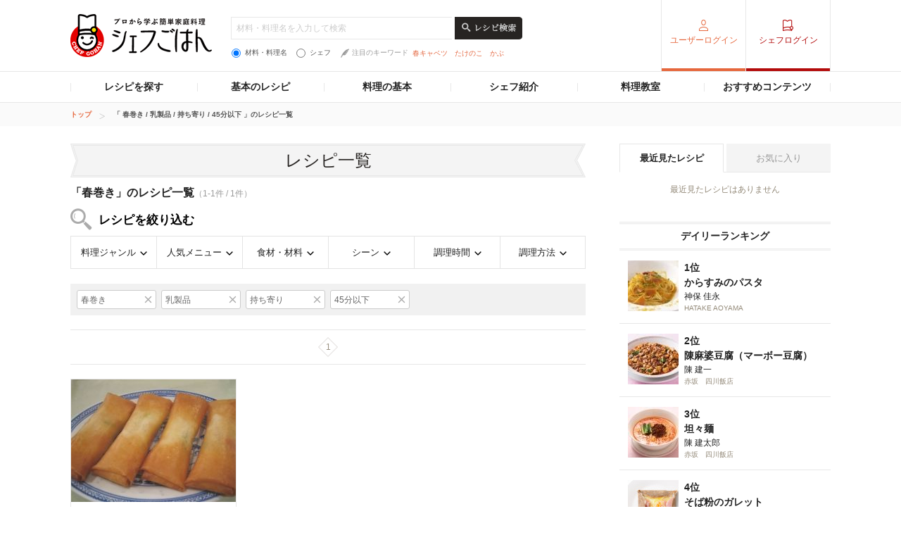

--- FILE ---
content_type: text/html; charset=utf-8
request_url: https://www.google.com/recaptcha/api2/aframe
body_size: 268
content:
<!DOCTYPE HTML><html><head><meta http-equiv="content-type" content="text/html; charset=UTF-8"></head><body><script nonce="iaduHXLa6PyIvFV0DtRj3Q">/** Anti-fraud and anti-abuse applications only. See google.com/recaptcha */ try{var clients={'sodar':'https://pagead2.googlesyndication.com/pagead/sodar?'};window.addEventListener("message",function(a){try{if(a.source===window.parent){var b=JSON.parse(a.data);var c=clients[b['id']];if(c){var d=document.createElement('img');d.src=c+b['params']+'&rc='+(localStorage.getItem("rc::a")?sessionStorage.getItem("rc::b"):"");window.document.body.appendChild(d);sessionStorage.setItem("rc::e",parseInt(sessionStorage.getItem("rc::e")||0)+1);localStorage.setItem("rc::h",'1769600954878');}}}catch(b){}});window.parent.postMessage("_grecaptcha_ready", "*");}catch(b){}</script></body></html>

--- FILE ---
content_type: application/javascript; charset=utf-8
request_url: https://fundingchoicesmessages.google.com/f/AGSKWxX2SpTepM90d8u5URuJpGWJHeMv7mzr-VxukJ-G-518o3ZVELkdED5A4gfna04gZB4VJJQjA_7dSUsbEZOXkwzFqaoTM7TrzEeRjehiyIFw0KE2DARBEULmspDDSodsSDsRMBjITw==?fccs=W251bGwsbnVsbCxudWxsLG51bGwsbnVsbCxudWxsLFsxNzY5NjAwOTU0LDE3OTAwMDAwMF0sbnVsbCxudWxsLG51bGwsW251bGwsWzcsMTksNiwxNV0sbnVsbCxudWxsLG51bGwsbnVsbCxudWxsLG51bGwsbnVsbCxudWxsLG51bGwsMV0sImh0dHBzOi8vY2hlZmdvaGFuLmduYXZpLmNvLmpwL3NlYXJjaC9tMDAxMDQxL2YwMDA4L3QwMy9zMDAyLyIsbnVsbCxbWzgsIms2MVBCam1rNk8wIl0sWzksImVuLVVTIl0sWzE2LCJbMSwxLDFdIl0sWzE5LCIyIl0sWzE3LCJbMF0iXSxbMjQsIiJdLFsyNSwiW1s5NTM0MDI1Myw5NTM0MDI1NV1dIl0sWzI5LCJmYWxzZSJdLFsyOCwiW251bGwsW251bGwsMSxbMTc2OTYwMDk1NCw5ODU4MjAwMF0sMF1dIl1dXQ
body_size: 171
content:
if (typeof __googlefc.fcKernelManager.run === 'function') {"use strict";this.default_ContributorServingResponseClientJs=this.default_ContributorServingResponseClientJs||{};(function(_){var window=this;
try{
var qp=function(a){this.A=_.t(a)};_.u(qp,_.J);var rp=function(a){this.A=_.t(a)};_.u(rp,_.J);rp.prototype.getWhitelistStatus=function(){return _.F(this,2)};var sp=function(a){this.A=_.t(a)};_.u(sp,_.J);var tp=_.ed(sp),up=function(a,b,c){this.B=a;this.j=_.A(b,qp,1);this.l=_.A(b,_.Pk,3);this.F=_.A(b,rp,4);a=this.B.location.hostname;this.D=_.Fg(this.j,2)&&_.O(this.j,2)!==""?_.O(this.j,2):a;a=new _.Qg(_.Qk(this.l));this.C=new _.dh(_.q.document,this.D,a);this.console=null;this.o=new _.mp(this.B,c,a)};
up.prototype.run=function(){if(_.O(this.j,3)){var a=this.C,b=_.O(this.j,3),c=_.fh(a),d=new _.Wg;b=_.hg(d,1,b);c=_.C(c,1,b);_.jh(a,c)}else _.gh(this.C,"FCNEC");_.op(this.o,_.A(this.l,_.De,1),this.l.getDefaultConsentRevocationText(),this.l.getDefaultConsentRevocationCloseText(),this.l.getDefaultConsentRevocationAttestationText(),this.D);_.pp(this.o,_.F(this.F,1),this.F.getWhitelistStatus());var e;a=(e=this.B.googlefc)==null?void 0:e.__executeManualDeployment;a!==void 0&&typeof a==="function"&&_.To(this.o.G,
"manualDeploymentApi")};var vp=function(){};vp.prototype.run=function(a,b,c){var d;return _.v(function(e){d=tp(b);(new up(a,d,c)).run();return e.return({})})};_.Tk(7,new vp);
}catch(e){_._DumpException(e)}
}).call(this,this.default_ContributorServingResponseClientJs);
// Google Inc.

//# sourceURL=/_/mss/boq-content-ads-contributor/_/js/k=boq-content-ads-contributor.ContributorServingResponseClientJs.en_US.k61PBjmk6O0.es5.O/d=1/exm=ad_blocking_detection_executable,frequency_controls_updater_executable,kernel_loader,loader_js_executable,monetization_cookie_state_migration_initialization_executable/ed=1/rs=AJlcJMztj-kAdg6DB63MlSG3pP52LjSptg/m=cookie_refresh_executable
__googlefc.fcKernelManager.run('\x5b\x5b\x5b7,\x22\x5b\x5bnull,\\\x22gnavi.co.jp\\\x22,\\\x22AKsRol_uE_ctwMEopJTz8SXPHJ1irCNF3pBcsX1XQJxekVyqWAeO5OKNqP_K2sO4yQvIdZQPu5thPtJWbMM2DXnTcF9QLcs3LDQSz6uoXCjbHaPEok5MEL3mWXnt0pjM21hcvRyvAOcxIjT6gWjGFZMiGAZmaEx-fQ\\\\u003d\\\\u003d\\\x22\x5d,null,\x5b\x5bnull,null,null,\\\x22https:\/\/fundingchoicesmessages.google.com\/f\/AGSKWxX29Zco7q0Uy-LAEVP6WPue2NZrTD6UIcxgQuvu6BXS_2aPOgq4y-VwjprMebHe2aTRhNPJGesomqvI2yP24q9CpVH8x0oz3B6yEUVb76qZc8FYdL2zJ_LKoPN9tsT37m_4YddZ2A\\\\u003d\\\\u003d\\\x22\x5d,null,null,\x5bnull,null,null,\\\x22https:\/\/fundingchoicesmessages.google.com\/el\/AGSKWxV_GsF9fvbJjjl6MxQpSc5cUQBxGtQcgqQ4ZfgK7nGkj0-8-dBfLlMvPcGd-bUCQjubSeGDVPtYFYz9sdU3rkJn2c4pFrjZEU1l04mT3QFHPnG3gNroSJjdWRzd1ezh-ezMQvujqg\\\\u003d\\\\u003d\\\x22\x5d,null,\x5bnull,\x5b7,19,6,15\x5d,null,null,null,null,null,null,null,null,null,1\x5d\x5d,\x5b3,1\x5d\x5d\x22\x5d\x5d,\x5bnull,null,null,\x22https:\/\/fundingchoicesmessages.google.com\/f\/AGSKWxUJc4CDLBaLYveIGUm0Oiw-Q-Lh2nvFXpoH8QeHu5_DnPpYYF77yA3Dtck-XChCP0nbd081XLO5rgeWE_AyVtUbBUHFcpQOYjzoZqhJ8soNNYxhI-_3gW09zkr0CEeIIkzSyeJeMA\\u003d\\u003d\x22\x5d\x5d');}

--- FILE ---
content_type: application/javascript; charset=utf-8
request_url: https://fundingchoicesmessages.google.com/f/AGSKWxX5xQr-8vIvh-cdNJZL9_Lly-YTvkKjiFM4dp6OWxkVkYmEm8rnX2BLGEMWZglnAsRdH7eiCSjuesxQuUDxEecNtHzNHcpUybkjZHz14iIq6lHvnkwADEG9lssnVoNJ4Xnnx7W-KKIZfTVcaHq6uGyFsSWNITBc0GTNLwWzj_SwthkywztW8M31vvNo/__AD/jquery./bannerinc./advscript._temp/ad_/tag_oas.
body_size: -1288
content:
window['95b60650-34b7-45c4-ac8a-5dc446354b2e'] = true;